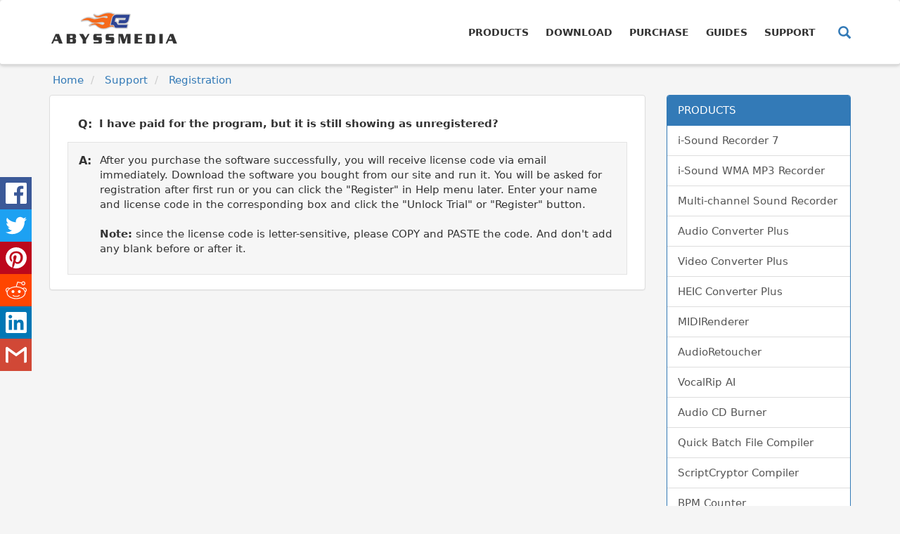

--- FILE ---
content_type: text/html; charset=utf-8
request_url: https://www.abyssmedia.com/faq/registration.shtml
body_size: 4880
content:
<!DOCTYPE html>
<html lang="en">
<head>

<meta http-equiv="content-type" content="text/html; charset=utf-8">
<meta http-equiv="X-UA-Compatible" content="IE=Edge">
<meta name="viewport" content="width=device-width, initial-scale=1.0">

<link rel="alternate" type="application/rss+xml" href="http://feeds.feedburner.com/AbyssmediaNews" title="Abyssmedia - updates, new releases and special offers." />

<link rel="apple-touch-icon" sizes="180x180" href="/apple-touch-icon.png?v=QEMJkyWNWM">
<link rel="icon" type="image/png" sizes="32x32" href="/favicon-32x32.png?v=QEMJkyWNWM">
<link rel="icon" type="image/png" sizes="16x16" href="/favicon-16x16.png?v=QEMJkyWNWM">
<link rel="manifest" href="/manifest.json?v=QEMJkyWNWM">
<link rel="mask-icon" href="/safari-pinned-tab.svg?v=QEMJkyWNWM" color="#5bbad5">
<link rel="shortcut icon" href="/favicon.ico?v=QEMJkyWNWM">
<meta name="apple-mobile-web-app-title" content="AbyssMedia">
<meta name="application-name" content="AbyssMedia">
<meta name="theme-color" content="#ffffff">

<link rel="stylesheet" href="/twitter-bootstrap/css/bootstrap.min.css" />
<link href="/assets/main.css" rel="stylesheet">

<title>I have paid for the program, but it is still showing as unregistered?</title>
<link rel="canonical" href="https://www.abyssmedia.com/faq/registration.shtml" />

</head>
<body>

<div id="wrap">

<header id="header" class="navbar navbar-inverse">
<div class="container">
	<div class="navbar-header">
		<button class="navbar-toggle" type="button" data-toggle="collapse" data-target=".bs-navbar-collapse">
		<span class="sr-only">Toggle navigation</span>
		<span class="icon-bar"></span>
		<span class="icon-bar"></span>
		<span class="icon-bar"></span>
		</button>

		<a href="/" class="navbar-brand" title="Abyssmedia">
		<img  src="/assets/logo.png" alt="Abyssmedia.com" width="182" height="50"></a>
	</div>
	<!-- Start Navigation -->
	<nav class="collapse navbar-collapse bs-navbar-collapse navbar-right">
	<ul class="nav navbar-nav">
		<li>
		<a href="/products.shtml">Products</a>
		</li>
		<li>
		<a href="/download.shtml">Download</a>
		</li>
		<li>
		<a href="/order.shtml">Purchase</a>
		</li>
		<li>
		<a href="/guides.shtml">Guides</a>
		</li>
		<li>
		<a href="/support.shtml">Support</a>
		</li>
	</ul>
	<form action="/search.shtml" class="nav navbar-form" id="search_form_navbar" autocomplete="off">
	<div class="form-hidden">
		<a href="javascript:;" onclick="document:search_form_navbar.submit()"><i class="glyphicon glyphicon-search"></i></a>
	        <input type="hidden" name="cof" value="FORID:11" /> 
	        <input type="hidden" name="ie" value="UTF-8" /> 
		<input type="text" name="q" placeholder="Search www.abyssmedia.com">
	</div>
	<a href="javascript:;" class="form-toggle"><i class="open glyphicon glyphicon-search"></i><i class="close glyphicon glyphicon-remove"></i></a>
	</form>

	</nav>
</div>
</header>
<div class="container">
<ol class="breadcrumb" vocab="http://schema.org/" typeof="BreadcrumbList">
<li property="itemListElement" typeof="ListItem">
<a property="item" typeof="WebPage" href="/">
   <span property="name">Home</span></a>
   <meta property="position" content="1">
  </li>
<li property="itemListElement" typeof="ListItem">
<a property="item" typeof="WebPage" href="/support.shtml">
   <span property="name">Support</span></a>
   <meta property="position" content="2">
  </li>
<li property="itemListElement" typeof="ListItem">
<a property="item" typeof="WebPage" href="/faq/registration.shtml">
   <span property="name">Registration</span></a>
   <meta property="position" content="3">
  </li>
</ol>
</div>


<!-- **** two row top **** -->
<div class="container">
<div class="row">

        <div class="col-xs-12 col-sm-9">
	<div class="panel panel-default">
            <div class="panel-body product">
<!-- **** two row top end **** -->

<div class="answer">
<dl>
<dt>Q:</dt>
<dd>I have paid for the program, but it is still showing as unregistered?</dd>
</dl>
<dl class="gray">
<dt>A:</dt>
<dd>
After you purchase the software successfully, you will receive license code 
			via email immediately. Download the software you bought from our site and run it. 
			You will be asked for registration after first run or you can click the "Register" 
			in Help menu later. Enter your name and license code in the corresponding 
			box and click the "Unlock Trial" or "Register" button.<br />
			<br />
			<p>
			<b>Note:</b> since the license code is letter-sensitive, please COPY and PASTE the code. 
			And don't add any blank before or after it.
			</p>
</dd>
<dt>&nbsp;</dt>
</dl>
</div>


<!-- **** two row bottom **** -->

	    </div>
	</div>
	</div>

	<div class="clearfix visible-xs"></div>


        <!-- column 3 (sidebar) -->
        <div class="col-sm-3 sidebar-offcanvas" id="sidebar">
<!-- **** two row bottom end **** -->

<div class="panel panel-primary">
  <!-- Default panel contents -->
  <div class="panel-heading">PRODUCTS</div>
          <div class="list-group" role="navigation">
            <a href="/isound7/" class="list-group-item">i-Sound Recorder 7</a>
            <a href="/mp3recorder/" class="list-group-item">i-Sound WMA MP3 Recorder</a>
            <a href="/mcrs/" class="list-group-item">Multi-channel Sound Recorder</a>
            <a href="/audioconverter/" class="list-group-item">Audio Converter Plus</a>
            <a href="/videoconverter/" class="list-group-item">Video Converter Plus</a>
            <a href="/heic-converter/" class="list-group-item">HEIC Converter Plus</a>
            <a href="/midirenderer/" class="list-group-item">MIDIRenderer</a>
            <a href="/audioretoucher/" class="list-group-item">AudioRetoucher</a>
            <a href="/vocalrip/" class="list-group-item">VocalRip AI</a>
            <a href="/cdburner/" class="list-group-item">Audio CD Burner</a>
            <a href="/quickbfc/" class="list-group-item">Quick Batch File Compiler</a>
            <a href="/scriptcryptor/" class="list-group-item">ScriptCryptor Compiler</a>
            <a href="/bpmcounter/" class="list-group-item">BPM Counter</a>
            <a href="/wavecut/" class="list-group-item">WaveCut Audio Editor</a>
            <a href="/tunexplorer/" class="list-group-item">tuneXplorer</a>
            <a href="/sarecorder/" class="list-group-item">Streaming Audio Recorder</a>
	    <a href="/tageditor/" class="list-group-item">ID3 Tag Editor</a>
          </div>
</div>          

        </div><!-- /column 3 (sidebar) -->
</div> <!-- /column 3 row -->


</div> <!-- /column 3 container -->
</div><!-- wrap -->  


<div id="footer">

   <footer>

        
        <div class="bar">
            <div class="bar-wrap">
                <ul class="links">
                    <li><a href="/about.shtml">About</a></li>
                    <li><a href="/privacy.shtml">Privacy Policy</a></li>
                    <li><a href="/cookies-policy.shtml">Cookies</a></li>
                    <li><a href="/terms.shtml">Terms & Conditions</a></li>
                </ul>

                <div class="social">
                <a rel="nofollow" href="https://www.facebook.com/AbyssMedia/" class="fb">
			<svg width=32 height=32 style="fill:white" viewBox="0 0 16 16" xmlns="http://www.w3.org/2000/svg" fill-rule="evenodd" clip-rule="evenodd" stroke-linejoin="round" stroke-miterlimit="1.414"><title>Facebook</title><path d="M15.117 0H.883C.395 0 0 .395 0 .883v14.234c0 .488.395.883.883.883h7.663V9.804H6.46V7.39h2.086V5.607c0-2.066 1.262-3.19 3.106-3.19.883 0 1.642.064 1.863.094v2.16h-1.28c-1 0-1.195.48-1.195 1.18v1.54h2.39l-.31 2.42h-2.08V16h4.077c.488 0 .883-.395.883-.883V.883C16 .395 15.605 0 15.117 0" fill-rule="nonzero"/>
			</svg></a>
		<a rel="nofollow" href="https://twitter.com/Abyssmedia" class="tw">
			<svg width=32 height=32 style="fill:white" viewBox="0 0 16 16" xmlns="http://www.w3.org/2000/svg" fill-rule="evenodd" clip-rule="evenodd" stroke-linejoin="round" stroke-miterlimit="1.414"><title>Twitter</title><path d="M16 3.038c-.59.26-1.22.437-1.885.517.677-.407 1.198-1.05 1.443-1.816-.634.37-1.337.64-2.085.79-.598-.64-1.45-1.04-2.396-1.04-1.812 0-3.282 1.47-3.282 3.28 0 .26.03.51.085.75-2.728-.13-5.147-1.44-6.766-3.42C.83 2.58.67 3.14.67 3.75c0 1.14.58 2.143 1.46 2.732-.538-.017-1.045-.165-1.487-.41v.04c0 1.59 1.13 2.918 2.633 3.22-.276.074-.566.114-.865.114-.21 0-.41-.02-.61-.058.42 1.304 1.63 2.253 3.07 2.28-1.12.88-2.54 1.404-4.07 1.404-.26 0-.52-.015-.78-.045 1.46.93 3.18 1.474 5.04 1.474 6.04 0 9.34-5 9.34-9.33 0-.14 0-.28-.01-.42.64-.46 1.2-1.04 1.64-1.7z" fill-rule="nonzero"/>
			</svg></a>
		<a rel="nofollow" href="https://www.youtube.com/@abyssmedia-software" class="yt">
			<svg width=32 height=32 style="fill:white" viewBox="0 0 24 24" xmlns="http://www.w3.org/2000/svg" fill-rule="evenodd" clip-rule="evenodd" stroke-linejoin="round" stroke-miterlimit="1.414"><title>Youtube</title><path d="M23.495 6.205a3.007 3.007 0 0 0-2.088-2.088c-1.87-.501-9.396-.501-9.396-.501s-7.507-.01-9.396.501A3.007 3.007 0 0 0 .527 6.205a31.247 31.247 0 0 0-.522 5.805 31.247 31.247 0 0 0 .522 5.783 3.007 3.007 0 0 0 2.088 2.088c1.868.502 9.396.502 9.396.502s7.506 0 9.396-.502a3.007 3.007 0 0 0 2.088-2.088 31.247 31.247 0 0 0 .5-5.783 31.247 31.247 0 0 0-.5-5.805zM9.609 15.601V8.408l6.264 3.602z"/>
			</svg></a>

		<a rel="nofollow" href="https://www.instagram.com/abyssmedia/" class="ig">
			<svg width=32 height=32 style="fill:white" viewBox="0 0 24 24" xmlns="http://www.w3.org/2000/svg" fill-rule="evenodd" clip-rule="evenodd" stroke-linejoin="round" stroke-miterlimit="1.414"><title>Instagram</title><path d="M12 0C8.74 0 8.333.015 7.053.072 5.775.132 4.905.333 4.14.63c-.789.306-1.459.717-2.126 1.384S.935 3.35.63 4.14C.333 4.905.131 5.775.072 7.053.012 8.333 0 8.74 0 12s.015 3.667.072 4.947c.06 1.277.261 2.148.558 2.913.306.788.717 1.459 1.384 2.126.667.666 1.336 1.079 2.126 1.384.766.296 1.636.499 2.913.558C8.333 23.988 8.74 24 12 24s3.667-.015 4.947-.072c1.277-.06 2.148-.262 2.913-.558.788-.306 1.459-.718 2.126-1.384.666-.667 1.079-1.335 1.384-2.126.296-.765.499-1.636.558-2.913.06-1.28.072-1.687.072-4.947s-.015-3.667-.072-4.947c-.06-1.277-.262-2.149-.558-2.913-.306-.789-.718-1.459-1.384-2.126C21.319 1.347 20.651.935 19.86.63c-.765-.297-1.636-.499-2.913-.558C15.667.012 15.26 0 12 0zm0 2.16c3.203 0 3.585.016 4.85.071 1.17.055 1.805.249 2.227.415.562.217.96.477 1.382.896.419.42.679.819.896 1.381.164.422.36 1.057.413 2.227.057 1.266.07 1.646.07 4.85s-.015 3.585-.074 4.85c-.061 1.17-.256 1.805-.421 2.227-.224.562-.479.96-.899 1.382-.419.419-.824.679-1.38.896-.42.164-1.065.36-2.235.413-1.274.057-1.649.07-4.859.07-3.211 0-3.586-.015-4.859-.074-1.171-.061-1.816-.256-2.236-.421-.569-.224-.96-.479-1.379-.899-.421-.419-.69-.824-.9-1.38-.165-.42-.359-1.065-.42-2.235-.045-1.26-.061-1.649-.061-4.844 0-3.196.016-3.586.061-4.861.061-1.17.255-1.814.42-2.234.21-.57.479-.96.9-1.381.419-.419.81-.689 1.379-.898.42-.166 1.051-.361 2.221-.421 1.275-.045 1.65-.06 4.859-.06l.045.03zm0 3.678c-3.405 0-6.162 2.76-6.162 6.162 0 3.405 2.76 6.162 6.162 6.162 3.405 0 6.162-2.76 6.162-6.162 0-3.405-2.76-6.162-6.162-6.162zM12 16c-2.21 0-4-1.79-4-4s1.79-4 4-4 4 1.79 4 4-1.79 4-4 4zm7.846-10.405c0 .795-.646 1.44-1.44 1.44-.795 0-1.44-.646-1.44-1.44 0-.794.646-1.439 1.44-1.439.793-.001 1.44.645 1.44 1.439z"/>
			</svg></a>

		<a rel="nofollow" href="https://www.pinterest.com/abyssmedia/" class="pi">
			<svg width=32 height=32 style="fill:white" viewBox="0 0 24 24" xmlns="http://www.w3.org/2000/svg" fill-rule="evenodd" clip-rule="evenodd" stroke-linejoin="round" stroke-miterlimit="1.414"><title>Pinterest</title><path d="M12.017 0C5.396 0 .029 5.367.029 11.987c0 5.079 3.158 9.417 7.618 11.162-.105-.949-.199-2.403.041-3.439.219-.937 1.406-5.957 1.406-5.957s-.359-.72-.359-1.781c0-1.663.967-2.911 2.168-2.911 1.024 0 1.518.769 1.518 1.688 0 1.029-.653 2.567-.992 3.992-.285 1.193.6 2.165 1.775 2.165 2.128 0 3.768-2.245 3.768-5.487 0-2.861-2.063-4.869-5.008-4.869-3.41 0-5.409 2.562-5.409 5.199 0 1.033.394 2.143.889 2.741.099.12.112.225.085.345-.09.375-.293 1.199-.334 1.363-.053.225-.172.271-.401.165-1.495-.69-2.433-2.878-2.433-4.646 0-3.776 2.748-7.252 7.92-7.252 4.158 0 7.392 2.967 7.392 6.923 0 4.135-2.607 7.462-6.233 7.462-1.214 0-2.354-.629-2.758-1.379l-.749 2.848c-.269 1.045-1.004 2.352-1.498 3.146 1.123.345 2.306.535 3.55.535 6.607 0 11.985-5.365 11.985-11.987C23.97 5.39 18.592.026 11.985.026L12.017 0z"/>
			</svg></a>

		<a rel="nofollow" href="http://feeds.feedburner.com/AbyssmediaNews" class="rss">
			<svg width=32 height=32 style="fill:white" viewBox="0 0 16 16" xmlns="http://www.w3.org/2000/svg" fill-rule="evenodd" clip-rule="evenodd" stroke-linejoin="round" stroke-miterlimit="1.414"><title>RSS Feed</title><path d="M12.8 16C12.8 8.978 7.022 3.2 0 3.2V0c8.777 0 16 7.223 16 16h-3.2zM2.194 11.61c1.21 0 2.195.985 2.195 2.196 0 1.21-.99 2.194-2.2 2.194C.98 16 0 15.017 0 13.806c0-1.21.983-2.195 2.194-2.195zM10.606 16h-3.11c0-4.113-3.383-7.497-7.496-7.497v-3.11c5.818 0 10.606 4.79 10.606 10.607z"/>
			</svg></a>
                </div>
                <div class="clear"></div>
                <div class="copyright">&copy; 2001-2025 AbyssMedia. All Rights Reserved.</div>
            </div>
        </div>

    </footer>

<!-- Google tag (gtag.js) -->
<script async src="https://www.googletagmanager.com/gtag/js?id=G-SYDVWXD41Q"></script>
<script>
  window.dataLayer = window.dataLayer || [];
  function gtag(){dataLayer.push(arguments);}
  gtag('js', new Date());

  gtag('config', 'G-SYDVWXD41Q');
</script>

<a id="back-to-top" href="#" class="btn btn-primary btn-lg back-to-top" role="button" title="Click to return on the top page" data-toggle="tooltip" data-placement="left"><span class="glyphicon glyphicon-chevron-up"></span></a>
</div>

    <!-- add javascripts -->
    <script src="https://cdnjs.cloudflare.com/ajax/libs/jquery/3.5.1/jquery.min.js"></script>
    <script src="https://cdnjs.cloudflare.com/ajax/libs/twitter-bootstrap/3.4.1/js/bootstrap.min.js"></script>
    <script src="/assets/main.min.js"></script>

</body></html>

--- FILE ---
content_type: text/css
request_url: https://www.abyssmedia.com/assets/main.css
body_size: 3918
content:
body,html{height:100%;background-color:#f5f5f5;font-family:-apple-system,system-ui,BlinkMacSystemFont,"Segoe UI",Roboto,"Helvetica Neue",Arial,sans-serif;font-size:15px;line-height:1.5}#wrap{min-height:100%;height:auto!important;height:100%;margin:0 auto -90px;padding:0 0 90px}#footer{height:90px;background-color:#f5f5f5}.carousel{height:300px;margin-top:-9px;background-color:#1f86d8}.carousel-caption{z-index:10;text-align:left}.carousel .item{background-color:#1f86d8;height:300px;margin-left:15px;margin-top:0}.carousel img{position:absolute;top:0;left:0;min-width:100%;height:300px}.noright{margin-right:0}*{margin:0;padding:0}a{text-decoration:none;-webkit-transition:all .2s linear;-moz-transition:all .2s linear;-ms-transition:all .2s linear;-o-transition:all .2s linear;transition:all .2s linear}.clear{clear:both}#main{background-color:#384452;padding:200px 0 500px;position:relative;text-align:center;z-index:1}footer{background-color:#384452;position:relative}footer .bar{background-color:#2c3a4d;padding:20px 0}footer .bar-wrap{font-size:12px;margin:0 auto;max-width:1140px;position:relative;width:95%}.links{float:left;list-style:none outside none;position:relative}.links li{float:left;margin-right:10px}.links a{color:#788}.links a:hover{color:#fff}.social{position:absolute;right:0;top:0}.social a{color:#788;margin-left:20px}.social a:hover{color:#fff}.social .info{display:inline-block;vertical-align:middle}.social .info .follow{display:block}.social .info .num{display:block}.copyright{color:#788;margin-top:5px}.social svg{vertical-align:middle;padding-right:5px}.nav>li>a:focus,.nav>li>a:hover{background-color:#ecf0f1}.dropdown-menu>.active>a,.dropdown-menu>.active>a:focus,.dropdown-menu>.active>a:hover{background-color:#1abc9c}.navbar-inverse .navbar-collapse,.navbar-inverse .navbar-form{border-color:#bdc3c7;padding-right:0}.navbar-collapse{padding-left:0}.navbar .navbar-collapse .navbar-form{float:left;margin-left:5px;margin-top:0;position:relative;height:80px;border-color:#fff}.navbar .navbar-collapse .navbar-form .form-hidden{position:absolute;top:0;right:0;width:0;background-color:#fff;height:100%;-webkit-transition:all .4s;-o-transition:all .4s;transition:all .4s;margin-right:25px;overflow:hidden;white-space:nowrap}.navbar .navbar-collapse .navbar-form .form-hidden.curr{width:640px}.navbar .navbar-collapse .navbar-form .form-hidden i{font-size:18px;margin-right:10px;vertical-align:-4px}.navbar .navbar-collapse .navbar-form .form-hidden input{outline:0;border:none;display:inline-block;font-size:16px;margin-top:36px;width:80%;color:#373737}.navbar .navbar-collapse .navbar-form .form-toggle{font-size:18px}.navbar .navbar-collapse .navbar-form .form-toggle i{vertical-align:0;margin-top:36px}.navbar .navbar-collapse .navbar-form .form-toggle .close{display:none}.navbar .navbar-collapse .navbar-form .form-toggle.curr .close{display:inline}.navbar .navbar-collapse .navbar-form .form-toggle.curr .open{display:none}.navbar-inverse .navbar-toggle{background-color:#2c3a4d;border-color:#2c3e50;margin-top:23px}.navbar-inverse .navbar-toggle:focus{outline:0}#header{box-shadow:0 0 5px rgba(0,0,0,.25);-webkit-box-shadow:0 0 5px rgba(0,0,0,.25);-moz-box-shadow:0 0 5px rgba(0,0,0,.25);border-bottom:2px solid #dcdcdc}.navbar-inverse .navbar-brand{padding-top:15px;color:inherit;text-transform:uppercase;font-weight:700}.navbar-inverse .navbar-brand:focus,.navbar-inverse .navbar-brand:hover{color:#000}.navbar-brand{padding:7px 15px;height:80px}.navbar-brand>img{width:100%}.nav>li>a{padding-top:30px;padding-bottom:30px}.navbar-toggle{padding:10px;margin:25px 15px 25px 0}.navbar-nav>li>.dropdown-menu{z-index:9999}.navbar-inverse{background-color:#fff;border:none}.navbar-right button{margin:23px 0}.navbar-nav{margin:5.5px 0}.navbar-nav>li>a{padding:30px 0;margin:0 12px}.navbar-inverse .navbar-nav>li>a{color:inherit;text-transform:uppercase;font-size:14px;font-weight:700}.navbar-inverse .navbar-nav>.active>a,.navbar-inverse .navbar-nav>.active>a:focus,.navbar-inverse .navbar-nav>.active>a:hover,.navbar-inverse .navbar-nav>li>a:focus,.navbar-inverse .navbar-nav>li>a:hover{background-color:transparent;background-color:rgba(255,255,255,0);color:#01b0d1}.breadcrumb{padding:0 5px;margin-bottom:10px}.navbar{margin-bottom:10px}.product-image-large{text-align:center;margin:20px}.product-image-large img{max-width:100%}.product-details{margin-bottom:10px}.product-details .btn{margin:10px 10px 10px 0}.btn.outline{background:0 0;padding:10px 18px;border-radius:4px;font-weight:700;letter-spacing:1px;text-transform:uppercase}.download{background:#0cc30e}.buynow{background:#e9a00d}.btn-primary.outline{border:2px solid #fff}.btn-primary.outline.download{background:#0cc30e}.btn-primary.outline.buynow{background:#e9a00d}.btn-primary.outline.active,.btn-primary.outline.buynow:hover,.btn-primary.outline.download:hover,.btn-primary.outline:active,.btn-primary.outline:focus,.btn-primary.outline:hover,.open>.dropdown-toggle.btn-primary{color:#09c;border-color:#fff;background-color:#fff}.btn-primary.outline.active,.btn-primary.outline:active{border-color:#007299;color:#007299;box-shadow:none}.panel-body .pros li:before{content:"\e081";font-family:'Glyphicons Halflings';font-size:14px;float:left;margin-left:-17px;color:green}.panel-body .cons li:before{content:"\e082";font-family:'Glyphicons Halflings';font-size:14px;float:left;margin-left:-17px;color:red}.panel-body ul{margin:15px;padding:15px}.panel-body ol{margin:15px;padding:15px}.panel-body ul.cons,.panel-body ul.pros{padding:0 0 0 20px}ul.pros li,ul.cons li{list-style-type:none;list-style-image:none}.product{padding-left:25px;padding-right:25px}.product h1{font-size:28px}.product h2{font-size:24px}.product h3{font-size:20px}.prodlist h3{margin-top:0}.prodlist .btn{margin-bottom:5px}.allproducts hr{margin-top:5px}.blackrow{background-color:#1f86d8;margin:-9px 0 10px;color:#fff;padding:15px;background:url(/assets/background.webp);background-position:0 25%;background-size:cover;background-repeat:no-repeat}.blackrow a{color:#fff}.blackrow h1{text-shadow:0 1px 2px rgba(0,0,0,.6)}.mainbottom h4{font-size:18px;color:#337ab7;padding-top:0}.mainbottom .glyphicon{top:3px}.mainbottom{margin-top:15px;border:2px solid #01b0d1}.mainbottom img{float:left;margin-top:10px;margin-right:5px}.mainbottom ul{margin:15px 5px 5px 0;padding:5px 5px 5px 15px}.rightborder{border-right:1px solid #e7e7e7}.rightborder li{list-style:square;list-style-type:square;margin:5px}.faq-wrapper h3{margin-top:20px!important}.faq-wrapper .accordion-inner{margin:10px 0 10px 20px;padding:0 10px;font-size:1em}.faq-wrapper .accordion-inner .answer{font-weight:600}.shop-item{position:relative;background:#fff;padding-bottom:10px;margin-top:20px;margin-bottom:10px;border:2px solid #01b0d1;border-radius:5px;background-clip:padding-box}.shop-item:hover{border:2px solid #f0ad4e}.shop-item img{max-width:100%}.shop-item .image{text-align:center;margin-top:20px}.shop-item:hover .image img{position:relative;-webkit-transform:scale(1.1);-moz-transform:scale(1.1);-o-transform:scale(1.1);-ms-transform:scale(1.1);transform:scale(1.1)}.shop-item .title{padding:20px 0 10px}.shop-item .title h3{font-size:1em;margin:0 10px;text-align:center}.shop-item .title h3 a{color:#535b60;font-weight:700}.shop-item .description{color:#828282;font-size:1em;text-align:justify;margin:0 10px}.shop-item .description p{border-top:1px solid #ececec;padding:10px;margin:0}.shop-item .actions{border-top:1px solid #ececec;margin:0 10px;padding-top:20px;text-align:center}.shop-item .actions span{font-size:.8em;white-space:nowrap}.shop-item .actions a.btn{margin-bottom:5px}.quote-card{background:#fff;color:#222;padding-left:50px;box-sizing:border-box;position:relative;overflow:hidden;min-height:120px;font-size:14px;border:0}.quote-card p{font-size:22px;line-height:1.5;margin:0;max-width:80%}.quote-card cite{font-size:16px;margin-top:10px;display:block;font-weight:200;opacity:.8}.quote-card:before{font-family:Georgia,serif;content:"“";position:absolute;top:0;left:0;font-size:5em;color:rgba(238,238,238,.8);font-weight:400}.quote-card:after{font-family:Georgia,serif;content:"”";position:absolute;bottom:-80px;line-height:100px;right:-5px;font-size:15em;color:rgba(238,238,238,.8);font-weight:400}.back-to-top{cursor:pointer;position:fixed;bottom:20px;right:20px;display:none}.blockquote-footer{background-color:#fff}.list3 ul li{width:190px;display:inline-block;margin:1px}.btn-glyphicon{padding:8px;background:#fff;margin-right:4px}.icon-btn{padding:1px 15px 3px 2px;border-radius:50px;margin:10px}.imgborder{margin:15px}.answer dl{margin:0;padding:15px}.answer dt{float:left;font-size:16px;font-weight:700}.answer dd{padding-left:30px;font-weight:700}.answer dl.gray{background:#f6f6f6;border:1px solid #e4e4e4}.answer dl.gray dd{font-weight:400}.answer h3{margin-top:0}.fa.fa-check{color:#2cc14f}.fa.fa-times{color:#ba5340}.fa{font-size:20px;text-align:center}.fa i{text-align:center}.myitem{color:#337ab7;font-size:15px;font-weight:700}.warning-color{background:#fb3}.warning-color-dark{background:#f80}.primary-color{background:#4285f4}.primary-color-dark{background:#0d47a1}.text-red{color:red}.guides li{margin:5px;list-style-type:none}.guides ul{margin:10px 10px 10px 0;padding:0 10px 10px 0}.label{padding:.2em .6em .1em}.related ul{padding:0}.related li{list-style-type:none}.message{min-height:20px;padding:19px;margin-bottom:20px;background-color:#f5f5f5;border:1px solid #e3e3e3;border-radius:4px;-webkit-box-shadow:inset 0 1px 1px rgba(0,0,0,.05);box-shadow:inset 0 1px 1px rgba(0,0,0,.05)}.author{font-size:11px}.averagerating{padding-top:10px}.button_download{display:block;background:url(/assets/button-glyph.png) no-repeat;width:256px;font-size:24px;line-height:41px;border:2px solid #1e7fb6;border-radius:6px;padding:10px 12px;margin-bottom:20px;color:#fff;background-color:#1e7fb6}.button_download.hidden{display:none}.button_download.win{background-position:98% 15px;line-height:26px}.button_download.no_bg{background-color:transparent}.button_download:hover{text-decoration:none;background-color:#1e7fb6}.button_download span{display:block;font-size:14px;line-height:18px;padding-top:5px}.button_buy{display:block;width:260px;padding:10px 12px;border-radius:6px;font-size:24px;line-height:44px;background:#fb6d61 url(/assets/button-glyph.png) 96% -42px no-repeat;color:#fff;margin-bottom:20px}.button_buy.hidden{display:none}.button_buy span{font-size:20px;display:inline-block;margin-left:6px}.button_buy span del{font-size:14px;display:inline-block;margin-left:4px}.button_buy:hover{background-color:#ee6635;text-decoration:none;color:#fff}.button_buy.buy2{line-height:26px}.button_buy.buy2 span{display:block;font-size:16px;line-height:18px;margin-left:0;padding-top:5px}.button_win{background:url(/assets/button-glyph.png) -16px -259px no-repeat;padding-left:36px;line-height:28px;display:inline-block;color:#92bfd4;margin-right:4px;background-position:-16px -217px}.button_win.current{background-position:-16px -300px;color:#87b552}.secondary_nav{position:fixed;top:-150px;width:100%;background:#337ab7;min-height:68px;z-index:998;transition:.3s;box-shadow:0 3px 3px rgba(0,0,0,.29)}.secondary_nav.current{top:0}.secondary_nav .button{float:right;margin-top:12px}.secondary_nav .subheader{float:left;color:#fff;display:inline;text-shadow:0 1px 2px rgba(0,0,0,.6)}.secondary_nav .btn{margin-left:5px}.star{display:inline-block;background:url(/templates/softreviews/img/bluestar.png) no-repeat;width:25px;height:25px}.star_hover{display:inline-block;background:url(/templates/softreviews/img/bluestar.png) no-repeat;background-position:0 -25px;width:25px;height:25px}@media screen and (max-width:1000px){.copyright,.links,.social{float:none;text-align:center}.social{position:relative;margin:10px 0}.links li{display:inline-block;float:none}.bar{position:relative}.bar-wrap{margin-bottom:0}}@media screen and (max-width:835px){footer>ul li{float:none;width:auto}.carousel img,.carousel-inner>.item>img{height:300px;width:auto}}@media screen and (max-width:767px){.links li{margin-right:5px}.carousel img,.carousel-inner>.item>img{height:300px}.carousel-caption h1{font-size:26px}.btn.outline{padding:8px 10px;margin-bottom:5px}.blackrow h1{font-size:26px}.blackrow{background-color:#1f86d8;margin:-9px 0 10px;color:#fff;padding:15px;background:url(/assets/background-small.webp);background-position:0 25%;background-size:cover;background-repeat:no-repeat}.rightborder{border-right:0}.mainbottom h4{padding-top:10px}#no-more-tables table,#no-more-tables tbody,#no-more-tables td,#no-more-tables th,#no-more-tables thead,#no-more-tables tr{display:block}#no-more-tables thead tr{position:absolute;top:-9999px;left:-9999px}#no-more-tables td{border:none;border-bottom:1px solid #eee;position:relative;padding-left:35%;white-space:normal;text-align:left}#no-more-tables td:before{position:absolute;top:6px;left:6px;width:60%;padding-right:10px;white-space:nowrap;text-align:left;font-weight:700;content:attr(data-title)}.navbar .navbar-collapse .navbar-form{float:none;margin:0}.navbar .navbar-collapse .navbar-form .form-hidden{width:100%;height:60px;position:relative;padding:0;box-sizing:border-box}.navbar .navbar-collapse .navbar-form .form-toggle{display:none}.navbar .navbar-collapse .navbar-form .form-hidden input{outline:0;border:none;display:inline-block;font-size:16px;margin-top:0;width:80%;color:#373737}}#floatingSocialShare{position:relative}#floatingSocialShare *,#floatingSocialShare :after,#floatingSocialShare :before{-webkit-box-sizing:content-box!important;-moz-box-sizing:content-box!important;box-sizing:content-box!important}#floatingSocialShare a{position:relative;width:45px;height:30px;line-height:20px;padding:8px 0;display:list-item;list-style-type:none;text-align:center;color:#fff;outline:0 none!important}#floatingSocialShare a:focus,#floatingSocialShare a:hover{color:#fff;width:52px;opacity:.8;transition-duration:.3s;transition-property:right;transition-timing-function:ease-out}#floatingSocialShare a:active,#floatingSocialShare a:focus,#floatingSocialShare a:hover,#floatingSocialShare a:visited{outline:0 none!important}#floatingSocialShare svg{fill:#fff;height:30px}#floatingSocialShare a.without-counter svg{position:absolute;top:50%;-webkit-transform:translateY(-50%);-ms-transform:translateY(-50%);transform:translateY(-50%);left:0;right:0;margin:auto;text-align:center}#floatingSocialShare a.with-counter-desktop{height:38px}#floatingSocialShare .shareCount{position:absolute;top:36px;bottom:0;right:0;left:0;margin:auto;color:#fff;font-size:10px}#floatingSocialShare .content-left,#floatingSocialShare .content-right,#floatingSocialShare .top-left,#floatingSocialShare .top-right{position:fixed;top:35%;transform:translateZ(0);-webkit-transform:translateZ(0)}#floatingSocialShare .top-left{left:0}#floatingSocialShare .top-right{right:0;direction:rtl}#floatingSocialShare .content-left{margin:0}#floatingSocialShare .content-right{margin:0}#floatingSocialShare .mail{background-color:#d14836}#floatingSocialShare .facebook{background-color:#3b5998}#floatingSocialShare .linkedin{background-color:#0077b5}#floatingSocialShare .odnoklassniki{background-color:#f4731c}#floatingSocialShare .pinterest{background-color:#bd081c}#floatingSocialShare .reddit{background-color:#ff4500}#floatingSocialShare .telegram{background-color:#2ca5e0}#floatingSocialShare .tumblr{background-color:#36465d}#floatingSocialShare .twitter{background-color:#1da1f2}#floatingSocialShare .vk{background-color:#6383a8}#floatingSocialShare .whatsapp{background-color:#00e676}@media only screen and (max-width:961px){#floatingSocialShare{margin-top:50px}#floatingSocialShare .content-left,#floatingSocialShare .content-right,#floatingSocialShare .top-left,#floatingSocialShare .top-right{top:auto;bottom:0;margin:0;right:0;left:0;width:100%;z-index:999}#floatingSocialShare a{position:relative;float:left;display:list-item;list-style-type:none}#floatingSocialShare a:focus,#floatingSocialShare a:hover{-moz-transition-property:none;-webkit-transition-property:none;-o-transition-property:none;transition-property:none}#floatingSocialShare svg{height:24px}#floatingSocialShare .shareCount{top:30px}}

--- FILE ---
content_type: application/javascript; charset=utf-8
request_url: https://www.abyssmedia.com/assets/main.min.js
body_size: 6382
content:
!function(t,e,n){"use strict";function i(e,n){this.element=e,this.settings=t.extend({},u,n),this._defaults=u,this._name=a,this.init()}function o(e){t.each(e,(function(){p?(t(this).css("width",100/e.length+"%"),t(this).removeClass("with-counter-desktop")):(t(this).removeAttr("style"),0<t(this).find("span.shareCount").length&&t(this).addClass("with-counter-desktop"))}))}function c(e,n,i,o){if(!1===p&&-1!=t.inArray(n,["content-right","content-left"])){var c="content-right"===n?i.offsetWidth:-75;e.css("margin-left",c+o)}else e.css("margin-left",0)}function s(){var t=(e.innerWidth?e.innerWidth:n.documentElement.clientWidth?n.documentElement.clientWidth:screen.width)<961;return void 0!==p&&(p=t),t}function r(e,n){e&&0<e&&(n.append(t("<span>",{class:"shareCount"}).append(function(t){return 1e9<=t?(t/1e9).toFixed(1).replace(/\.0$/,"")+"G":1e6<=t?(t/1e6).toFixed(1).replace(/\.0$/,"")+"M":1e3<=t?(t/1e3).toFixed(1).replace(/\.0$/,"")+"K":t}(e))).removeClass("without-counter"),!1===p&&n.addClass("with-counter-desktop"))}function l(t){var e;try{e=t()}catch(t){e=0}return e}var a="floatingSocialShare",u={place:"top-left",counter:!0,twitter_counter:!1,target:!0,buttons:["facebook","twitter"],title:n.title,url:e.location.href,description:t('meta[name="description"]').attr("content")||"",media:t('meta[property="og:image"]').attr("content")||"",text:{default:"share with:"},text_title_case:!1,popup:!0,popup_width:400,popup_height:300,extra_offset:15},p=s();t.extend(i.prototype,{init:function(){-1==t.inArray(this.settings.place,h)&&(this.settings.place=this._defaults.place);var i=this,a=t("<div>",{id:"floatingSocialShare"}),u=t("<div>",{class:this.settings.place}).appendTo(a),p=i.settings.text.default||i.settings.text;t.each(this.settings.buttons,(function(n,o){var c=d[o],s=t(c.icon),a=c.url.replace("{url}",encodeURIComponent(i.settings.url)).replace("{title}",encodeURIComponent(i.settings.title)).replace("{description}",encodeURIComponent(i.settings.description)).replace("{media}",encodeURIComponent(i.settings.media)),h=i.settings.text[o]||p+o,w=i.settings.text_title_case?function(t){return t.replace(/\w\S*/g,(function(t){return t.charAt(0).toUpperCase()+t.substr(1).toLowerCase()}))}(h):h,g=t("<a>",{title:i.settings.title,class:o+" pop-upper"}).attr("href",a).attr("title",w).append(s).addClass("without-counter");!0===i.settings.target&&g.attr("target","_blank").attr("rel","noopener noreferrer"),!0===i.settings.counter&&function(n,i,o,c){switch(n){case"facebook":t.getJSON("https://graph.facebook.com/?id="+i+"&callback=?",(function(t){r(l((function(){return t.share.share_count})),o)}));break;case"linkedin":t.getJSON("https://www.linkedin.com/countserv/count/share?url="+i+"&callback=?",(function(t){r(l((function(){return t.count})),o)}));break;case"odnoklassniki":t.getJSON("https://connect.ok.ru/dk?st.cmd=extLike&ref="+i+"&callback=?",(function(){})),e.ODKL=e.ODKL||{},e.ODKL.updateCount=function(t,e){r(e,o)};break;case"pinterest":t.getJSON("https://api.pinterest.com/v1/urls/count.json?url="+i.replace(/\/+$/,"/")+"&callback=?",(function(t){r(l((function(){return t.count})),o)}));break;case"reddit":t.getJSON("https://www.reddit.com/api/info.json?url="+i+"&jsonp=?",(function(t){r(l((function(){return t.data.children[0].data.score})),o)}));break;case"tumblr":t.getJSON("https://api.tumblr.com/v2/share/stats?url="+i+"&callback=?",(function(t){r(l((function(){return t.response.note_count})),o)}));break;case"twitter":1==c&&t.getJSON("https://opensharecount.com/count.json?url="+i+"&callback=?",(function(t){r(l((function(){return t.count})),o)}));break;case"vk":t.getJSON("https://vk.com/share.php?act=count&index=1&url="+i+"&callback=?",(function(){})),e.VK=e.VK||{},e.VK.Share=e.VK.Share||{},e.VK.Share.count=function(t,e){r(e,o)}}}(o,encodeURI(i.settings.url),g,i.settings.twitter_counter),u.append(g)})),a.appendTo(this.element);var w=t(this.element).find(".pop-upper");!0===this.settings.popup&&w.on("click",(function(o){o.preventDefault(),function(t,i,o,c){var s=(e.innerWidth?e.innerWidth:n.documentElement.clientWidth?n.documentElement.clientWidth:screen.width)/2-o/2+10,r=(e.innerHeight?e.innerHeight:n.documentElement.clientHeight?n.documentElement.clientHeight:screen.height)/2-c/2+50;e.open(t,i,"scrollbars=yes, width="+o+", height="+c+", top="+r+", left="+s).focus()}(t(this).attr("href"),t(this).attr("title"),i.settings.popup_width,i.settings.popup_height)})),o(w),c(u,i.settings.place,i.element,i.settings.extra_offset),t(e).resize((function(){o(w),c(u,i.settings.place,i.element,i.settings.extra_offset),s()}))}});var h=["content-left","content-right","top-left","top-right"],d={mail:{icon:"<svg viewBox='0 0 24 24' xmlns='http://www.w3.org/2000/svg'><path d='M24 4.5v15c0 .85-.65 1.5-1.5 1.5H21V7.387l-9 6.463-9-6.463V21H1.5C.649 21 0 20.35 0 19.5v-15c0-.425.162-.8.431-1.068C.7 3.16 1.076 3 1.5 3H2l10 7.25L22 3h.5c.425 0 .8.162 1.069.432.27.268.431.643.431 1.068z'/></svg>",url:"mailto:?subject={url}"},facebook:{icon:"<svg viewBox='0 0 24 24' xmlns='http://www.w3.org/2000/svg'><path d='M22.676 0H1.324C.593 0 0 .593 0 1.324v21.352C0 23.408.593 24 1.324 24h11.494v-9.294H9.689v-3.621h3.129V8.41c0-3.099 1.894-4.785 4.659-4.785 1.325 0 2.464.097 2.796.141v3.24h-1.921c-1.5 0-1.792.721-1.792 1.771v2.311h3.584l-.465 3.63H16.56V24h6.115c.733 0 1.325-.592 1.325-1.324V1.324C24 .593 23.408 0 22.676 0'/></svg>",url:"https://www.facebook.com/sharer/sharer.php?u={url}&t={title}"},linkedin:{icon:"<svg viewBox='0 0 24 24' xmlns='http://www.w3.org/2000/svg'><path d='M20.447 20.452h-3.554v-5.569c0-1.328-.027-3.037-1.852-3.037-1.853 0-2.136 1.445-2.136 2.939v5.667H9.351V9h3.414v1.561h.046c.477-.9 1.637-1.85 3.37-1.85 3.601 0 4.267 2.37 4.267 5.455v6.286zM5.337 7.433c-1.144 0-2.063-.926-2.063-2.065 0-1.138.92-2.063 2.063-2.063 1.14 0 2.064.925 2.064 2.063 0 1.139-.925 2.065-2.064 2.065zm1.782 13.019H3.555V9h3.564v11.452zM22.225 0H1.771C.792 0 0 .774 0 1.729v20.542C0 23.227.792 24 1.771 24h20.451C23.2 24 24 23.227 24 22.271V1.729C24 .774 23.2 0 22.222 0h.003z'/></svg>",url:"https://www.linkedin.com/shareArticle?mini=true&url={url}&title={title}&summary={description}&source="},odnoklassniki:{icon:"<svg viewBox='0 0 16 16' xmlns='http://www.w3.org/2000/svg' fill-rule='evenodd' clip-rule='evenodd' stroke-linejoin='round' stroke-miterlimit='1.414'><path d='M9.67 11.626c.84-.19 1.652-.524 2.4-.993.564-.356.734-1.103.378-1.668-.356-.566-1.102-.737-1.668-.38-1.692 1.063-3.87 1.063-5.56 0-.566-.357-1.313-.186-1.668.38-.356.566-.186 1.312.38 1.668.746.47 1.556.802 2.397.993l-2.31 2.31c-.48.47-.48 1.237 0 1.71.23.236.54.354.85.354.31 0 .62-.118.85-.354L8 13.376l2.27 2.27c.47.472 1.237.472 1.71 0 .472-.473.472-1.24 0-1.71l-2.31-2.31zM8 8.258c2.278 0 4.13-1.852 4.13-4.128C12.13 1.852 10.277 0 8 0S3.87 1.852 3.87 4.13c0 2.276 1.853 4.128 4.13 4.128zM8 2.42c-.942 0-1.71.767-1.71 1.71 0 .942.768 1.71 1.71 1.71.943 0 1.71-.768 1.71-1.71 0-.943-.767-1.71-1.71-1.71z'/></svg>",url:"https://connect.ok.ru/dk?st.cmd=WidgetSharePreview&st.shareUrl={url}"},pinterest:{icon:"<svg viewBox='0 0 24 24' xmlns='http://www.w3.org/2000/svg'><path d='M12.017 0C5.396 0 .029 5.367.029 11.987c0 5.079 3.158 9.417 7.618 11.162-.105-.949-.199-2.403.041-3.439.219-.937 1.406-5.957 1.406-5.957s-.359-.72-.359-1.781c0-1.663.967-2.911 2.168-2.911 1.024 0 1.518.769 1.518 1.688 0 1.029-.653 2.567-.992 3.992-.285 1.193.6 2.165 1.775 2.165 2.128 0 3.768-2.245 3.768-5.487 0-2.861-2.063-4.869-5.008-4.869-3.41 0-5.409 2.562-5.409 5.199 0 1.033.394 2.143.889 2.741.099.12.112.225.085.345-.09.375-.293 1.199-.334 1.363-.053.225-.172.271-.401.165-1.495-.69-2.433-2.878-2.433-4.646 0-3.776 2.748-7.252 7.92-7.252 4.158 0 7.392 2.967 7.392 6.923 0 4.135-2.607 7.462-6.233 7.462-1.214 0-2.354-.629-2.758-1.379l-.749 2.848c-.269 1.045-1.004 2.352-1.498 3.146 1.123.345 2.306.535 3.55.535 6.607 0 11.985-5.365 11.985-11.987C23.97 5.39 18.592.026 11.985.026L12.017 0z'/></svg>",url:"https://www.pinterest.com/pin/create/button/?url={url}&description={description}&media={media}"},reddit:{icon:"<svg viewBox='0 0 24 24' xmlns='http://www.w3.org/2000/svg'><path d='M2.204 14.049c-.06.276-.091.56-.091.847 0 3.443 4.402 6.249 9.814 6.249 5.41 0 9.812-2.804 9.812-6.249 0-.274-.029-.546-.082-.809l-.015-.032c-.021-.055-.029-.11-.029-.165-.302-1.175-1.117-2.241-2.296-3.103-.045-.016-.088-.039-.126-.07-.026-.02-.045-.042-.067-.064-1.792-1.234-4.356-2.008-7.196-2.008-2.815 0-5.354.759-7.146 1.971-.014.018-.029.033-.049.049-.039.033-.084.06-.13.075-1.206.862-2.042 1.937-2.354 3.123 0 .058-.014.114-.037.171l-.008.015zm9.773 5.441c-1.794 0-3.057-.389-3.863-1.197-.173-.174-.173-.457 0-.632.176-.165.46-.165.635 0 .63.629 1.685.943 3.228.943 1.542 0 2.591-.3 3.219-.929.165-.164.45-.164.629 0 .165.18.165.465 0 .645-.809.808-2.065 1.198-3.862 1.198l.014-.028zm-3.606-7.573c-.914 0-1.677.765-1.677 1.677 0 .91.763 1.65 1.677 1.65s1.651-.74 1.651-1.65c0-.912-.739-1.677-1.651-1.677zm7.233 0c-.914 0-1.678.765-1.678 1.677 0 .91.764 1.65 1.678 1.65s1.651-.74 1.651-1.65c0-.912-.739-1.677-1.651-1.677zm4.548-1.595c1.037.833 1.8 1.821 2.189 2.904.45-.336.719-.864.719-1.449 0-1.002-.815-1.816-1.818-1.816-.399 0-.778.129-1.09.363v-.002zM2.711 9.963c-1.003 0-1.817.816-1.817 1.818 0 .543.239 1.048.644 1.389.401-1.079 1.172-2.053 2.213-2.876-.302-.21-.663-.329-1.039-.329v-.002zm9.217 12.079c-5.906 0-10.709-3.205-10.709-7.142 0-.275.023-.544.068-.809C.494 13.598 0 12.729 0 11.777c0-1.496 1.227-2.713 2.725-2.713.674 0 1.303.246 1.797.682 1.856-1.191 4.357-1.941 7.112-1.992l1.812-5.524.404.095s.016 0 .016.002l4.223.993c.344-.798 1.138-1.36 2.065-1.36 1.229 0 2.231 1.004 2.231 2.234 0 1.232-1.003 2.234-2.231 2.234s-2.23-1.004-2.23-2.23l-3.851-.912-1.467 4.477c2.65.105 5.047.854 6.844 2.021.494-.464 1.144-.719 1.833-.719 1.498 0 2.718 1.213 2.718 2.711 0 .987-.54 1.886-1.378 2.365.029.255.059.494.059.749-.015 3.938-4.806 7.143-10.72 7.143l-.034.009zm8.179-19.187c-.74 0-1.34.599-1.34 1.338 0 .738.6 1.34 1.34 1.34.732 0 1.33-.6 1.33-1.334 0-.733-.598-1.332-1.347-1.332l.017-.012z'/></svg>",url:"https://www.reddit.com/submit?url={url}&title={title}"},telegram:{icon:"<svg xmlns='http://www.w3.org/2000/svg' viewBox='0 0 24 24'><path d='M9.15 20.477c-.684 0-.568-.26-.804-.91L6.33 12.933 21.84 3.73'/><path d='M9.15 20.477c.53 0 .763-.242 1.06-.53l2.82-2.74-3.52-2.122'/><path d='M9.51 15.085l8.524 6.297c.973.537 1.675.26 1.917-.903l3.47-16.35c.357-1.426-.54-2.07-1.47-1.65L1.573 10.34c-1.39.558-1.383 1.334-.253 1.68l5.23 1.63 12.104-7.635c.57-.346 1.096-.16.665.222'/></svg>",url:"https://telegram.me/share/url?text={title}&url={url}"},tumblr:{icon:"<svg viewBox='0 0 24 24' xmlns='http://www.w3.org/2000/svg'><path d='M14.563 24c-5.093 0-7.031-3.756-7.031-6.411V9.747H5.116V6.648c3.63-1.313 4.512-4.596 4.71-6.469C9.84.051 9.941 0 9.999 0h3.517v6.114h4.801v3.633h-4.82v7.47c.016 1.001.375 2.371 2.207 2.371h.09c.631-.02 1.486-.205 1.936-.419l1.156 3.425c-.436.636-2.4 1.374-4.156 1.404h-.178l.011.002z'/></svg>",url:"https://www.tumblr.com/share/link?url={url}&name={title}&description={description}"},twitter:{icon:"<svg role='img' viewBox='0 0 24 24' xmlns='http://www.w3.org/2000/svg'><path d='M23.954 4.569c-.885.389-1.83.654-2.825.775 1.014-.611 1.794-1.574 2.163-2.723-.951.555-2.005.959-3.127 1.184-.896-.959-2.173-1.559-3.591-1.559-2.717 0-4.92 2.203-4.92 4.917 0 .39.045.765.127 1.124C7.691 8.094 4.066 6.13 1.64 3.161c-.427.722-.666 1.561-.666 2.475 0 1.71.87 3.213 2.188 4.096-.807-.026-1.566-.248-2.228-.616v.061c0 2.385 1.693 4.374 3.946 4.827-.413.111-.849.171-1.296.171-.314 0-.615-.03-.916-.086.631 1.953 2.445 3.377 4.604 3.417-1.68 1.319-3.809 2.105-6.102 2.105-.39 0-.779-.023-1.17-.067 2.189 1.394 4.768 2.209 7.557 2.209 9.054 0 13.999-7.496 13.999-13.986 0-.209 0-.42-.015-.63.961-.689 1.8-1.56 2.46-2.548l-.047-.02z'/></svg>",url:"https://twitter.com/intent/tweet?text={title}%20{url}"},vk:{icon:"<svg role='img' viewBox='0 0 24 24' xmlns='http://www.w3.org/2000/svg'><path d='M11.701 18.771h1.437s.433-.047.654-.284c.21-.221.21-.63.21-.63s-.031-1.927.869-2.21c.887-.281 2.012 1.86 3.211 2.683.916.629 1.605.494 1.605.494l3.211-.044s1.682-.105.887-1.426c-.061-.105-.451-.975-2.371-2.76-2.012-1.861-1.742-1.561.676-4.787 1.469-1.965 2.07-3.166 1.875-3.676-.166-.48-1.26-.361-1.26-.361l-3.602.031s-.27-.031-.465.09c-.195.119-.314.391-.314.391s-.572 1.529-1.336 2.82c-1.623 2.729-2.268 2.879-2.523 2.699-.604-.391-.449-1.58-.449-2.432 0-2.641.404-3.75-.781-4.035-.39-.091-.681-.15-1.685-.166-1.29-.014-2.378.01-2.995.311-.405.203-.72.652-.539.675.24.03.779.146 1.064.537.375.506.359 1.636.359 1.636s.211 3.116-.494 3.503c-.495.262-1.155-.28-2.595-2.756-.735-1.26-1.291-2.67-1.291-2.67s-.105-.256-.299-.406c-.227-.165-.557-.225-.557-.225l-3.435.03s-.51.016-.689.24c-.166.195-.016.615-.016.615s2.686 6.287 5.732 9.453c2.79 2.902 5.956 2.715 5.956 2.715l-.05-.055z'/></svg>",url:"https://vk.com/share.php?url={url}&title={title}&description={description}"},whatsapp:{icon:"<svg role='img' viewBox='0 0 24 24' xmlns='http://www.w3.org/2000/svg'><path d='M17.498 14.382c-.301-.15-1.767-.867-2.04-.966-.273-.101-.473-.15-.673.15-.197.295-.771.964-.944 1.162-.175.195-.349.21-.646.075-.3-.15-1.263-.465-2.403-1.485-.888-.795-1.484-1.77-1.66-2.07-.174-.3-.019-.465.13-.615.136-.135.301-.345.451-.523.146-.181.194-.301.297-.496.1-.21.049-.375-.025-.524-.075-.15-.672-1.62-.922-2.206-.24-.584-.487-.51-.672-.51-.172-.015-.371-.015-.571-.015-.2 0-.523.074-.797.359-.273.3-1.045 1.02-1.045 2.475s1.07 2.865 1.219 3.075c.149.195 2.105 3.195 5.1 4.485.714.3 1.27.48 1.704.629.714.227 1.365.195 1.88.121.574-.091 1.767-.721 2.016-1.426.255-.705.255-1.29.18-1.425-.074-.135-.27-.21-.57-.345m-5.446 7.443h-.016c-1.77 0-3.524-.48-5.055-1.38l-.36-.214-3.75.975 1.005-3.645-.239-.375c-.99-1.576-1.516-3.391-1.516-5.26 0-5.445 4.455-9.885 9.942-9.885 2.654 0 5.145 1.035 7.021 2.91 1.875 1.859 2.909 4.35 2.909 6.99-.004 5.444-4.46 9.885-9.935 9.885M20.52 3.449C18.24 1.245 15.24 0 12.045 0 5.463 0 .104 5.334.101 11.893c0 2.096.549 4.14 1.595 5.945L0 24l6.335-1.652c1.746.943 3.71 1.444 5.71 1.447h.006c6.585 0 11.946-5.336 11.949-11.896 0-3.176-1.24-6.165-3.495-8.411'/></svg>",url:"whatsapp://send?text={title}%20{url}"}};t.fn[a]=function(e){return this.each((function(){t.data(this,"plugin_"+a)||t.data(this,"plugin_"+a,new i(this,e))}))}}(jQuery,window,document),$(document).ready((function(){$(window).scroll((function(){50<$(this).scrollTop()?$("#back-to-top").fadeIn():$("#back-to-top").fadeOut()})),$("#back-to-top").click((function(){return $("#back-to-top").tooltip("hide"),$("body,html").animate({scrollTop:0},800),!1})),$("#back-to-top").tooltip("show")}));var interactive_js=function(){this.float_side=function(){var t=600,e=0;0<$(".product").length&&(t=$(".product").offset().top-20);var n=$(".secondary_nav");0<n.length&&$(window).scroll((function(){$(window).scrollTop()>t?0==e&&(n.addClass("current"),e=1):1==e&&(n.removeClass("current"),e=0)}))}};$((function(){(new interactive_js).float_side()})),$((function(){$(".form-toggle").click((function(t){var e=t||window.event;document.all?e.cancelBubble=!0:e.stopPropagation(),$(this).hasClass("curr")?($(this).removeClass("curr"),$(".form-hidden").removeClass("curr")):($(this).addClass("curr"),$(".form-hidden").addClass("curr"))})),$(".form-hidden").click((function(t){var e=t||window.event;document.all?e.cancelBubble=!0:e.stopPropagation()}))})),$("body").floatingSocialShare({place:"top-left",counter:!1,twitter_counter:!1,buttons:["facebook","twitter","pinterest","reddit","linkedin","mail"],title:document.title,url:window.location.href,text:{default:"share with ",facebook:"share with facebook",twitter:"tweet"},text_title_case:!1,description:$('meta[name="description"]').attr("content"),media:$('meta[property="og:image"]').attr("content"),target:!0,popup:!0,popup_width:400,popup_height:300});